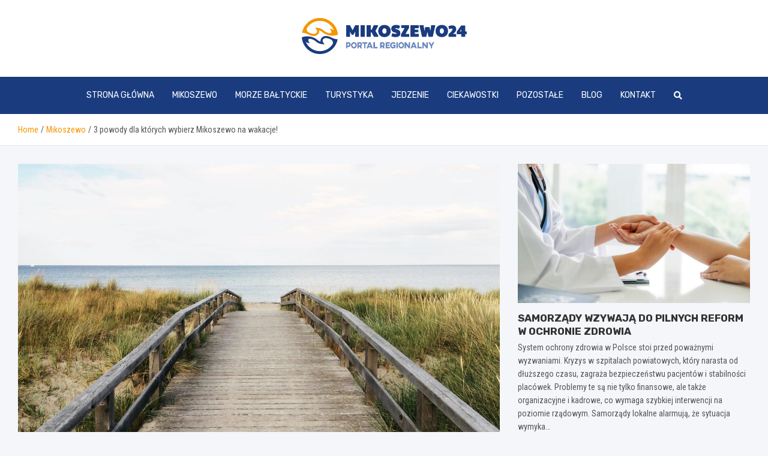

--- FILE ---
content_type: text/html; charset=UTF-8
request_url: https://mikoszewo24.pl/3-powody-dla-ktorych-wybierz-mikoszewo-na-wakacje/
body_size: 15184
content:
<!doctype html>
<html lang="pl-PL">
<head>
	<meta charset="UTF-8">
	<meta name="viewport" content="width=device-width, initial-scale=1, shrink-to-fit=no">
	<link rel="profile" href="https://gmpg.org/xfn/11">

	<meta name='robots' content='index, follow, max-image-preview:large, max-snippet:-1, max-video-preview:-1' />

	<!-- This site is optimized with the Yoast SEO plugin v26.8 - https://yoast.com/product/yoast-seo-wordpress/ -->
	<title>3 powody dla których wybierz Mikoszewo na wakacje! - mikoszewo24.pl</title>
	<link rel="canonical" href="https://mikoszewo24.pl/3-powody-dla-ktorych-wybierz-mikoszewo-na-wakacje/" />
	<meta property="og:locale" content="pl_PL" />
	<meta property="og:type" content="article" />
	<meta property="og:title" content="3 powody dla których wybierz Mikoszewo na wakacje! - mikoszewo24.pl" />
	<meta property="og:description" content="Jeżeli nie lubisz tłumów i imprezowania podczas wakacyjnego odpoczynku, Mikoszewo będzie doskonałym wyborem. To miejscowość, która nie jest jeszcze tak skomercjalizowana. Odpoczniesz tu od zgiełku i hałasu miasta. Co jeszcze oferuje Mikoszewo? Po pierwsze można obserwować bałtyckie foki, które często przypływają na plaże w rezerwacie Mewia łacha. Na&hellip;" />
	<meta property="og:url" content="https://mikoszewo24.pl/3-powody-dla-ktorych-wybierz-mikoszewo-na-wakacje/" />
	<meta property="og:site_name" content="mikoszewo24.pl" />
	<meta property="article:published_time" content="2023-02-06T19:24:06+00:00" />
	<meta property="og:image" content="https://mikoszewo24.pl/wp-content/uploads/2023/02/anton-sharov-_kkx1WekVRY-unsplash.jpg" />
	<meta property="og:image:width" content="1920" />
	<meta property="og:image:height" content="1440" />
	<meta property="og:image:type" content="image/jpeg" />
	<meta name="author" content="Tomasz Kowalczyk" />
	<meta name="twitter:card" content="summary_large_image" />
	<meta name="twitter:label1" content="Napisane przez" />
	<meta name="twitter:data1" content="Tomasz Kowalczyk" />
	<meta name="twitter:label2" content="Szacowany czas czytania" />
	<meta name="twitter:data2" content="1 minuta" />
	<script type="application/ld+json" class="yoast-schema-graph">{"@context":"https://schema.org","@graph":[{"@type":"Article","@id":"https://mikoszewo24.pl/3-powody-dla-ktorych-wybierz-mikoszewo-na-wakacje/#article","isPartOf":{"@id":"https://mikoszewo24.pl/3-powody-dla-ktorych-wybierz-mikoszewo-na-wakacje/"},"author":{"name":"Tomasz Kowalczyk","@id":"https://mikoszewo24.pl/#/schema/person/fe701b761fd370e4e69be7188ef92684"},"headline":"3 powody dla których wybierz Mikoszewo na wakacje!","datePublished":"2023-02-06T19:24:06+00:00","mainEntityOfPage":{"@id":"https://mikoszewo24.pl/3-powody-dla-ktorych-wybierz-mikoszewo-na-wakacje/"},"wordCount":192,"publisher":{"@id":"https://mikoszewo24.pl/#organization"},"image":{"@id":"https://mikoszewo24.pl/3-powody-dla-ktorych-wybierz-mikoszewo-na-wakacje/#primaryimage"},"thumbnailUrl":"https://mikoszewo24.pl/wp-content/uploads/2023/02/anton-sharov-_kkx1WekVRY-unsplash.jpg","articleSection":["Mikoszewo","Turystyka"],"inLanguage":"pl-PL"},{"@type":"WebPage","@id":"https://mikoszewo24.pl/3-powody-dla-ktorych-wybierz-mikoszewo-na-wakacje/","url":"https://mikoszewo24.pl/3-powody-dla-ktorych-wybierz-mikoszewo-na-wakacje/","name":"3 powody dla których wybierz Mikoszewo na wakacje! - mikoszewo24.pl","isPartOf":{"@id":"https://mikoszewo24.pl/#website"},"primaryImageOfPage":{"@id":"https://mikoszewo24.pl/3-powody-dla-ktorych-wybierz-mikoszewo-na-wakacje/#primaryimage"},"image":{"@id":"https://mikoszewo24.pl/3-powody-dla-ktorych-wybierz-mikoszewo-na-wakacje/#primaryimage"},"thumbnailUrl":"https://mikoszewo24.pl/wp-content/uploads/2023/02/anton-sharov-_kkx1WekVRY-unsplash.jpg","datePublished":"2023-02-06T19:24:06+00:00","breadcrumb":{"@id":"https://mikoszewo24.pl/3-powody-dla-ktorych-wybierz-mikoszewo-na-wakacje/#breadcrumb"},"inLanguage":"pl-PL","potentialAction":[{"@type":"ReadAction","target":["https://mikoszewo24.pl/3-powody-dla-ktorych-wybierz-mikoszewo-na-wakacje/"]}]},{"@type":"ImageObject","inLanguage":"pl-PL","@id":"https://mikoszewo24.pl/3-powody-dla-ktorych-wybierz-mikoszewo-na-wakacje/#primaryimage","url":"https://mikoszewo24.pl/wp-content/uploads/2023/02/anton-sharov-_kkx1WekVRY-unsplash.jpg","contentUrl":"https://mikoszewo24.pl/wp-content/uploads/2023/02/anton-sharov-_kkx1WekVRY-unsplash.jpg","width":1920,"height":1440},{"@type":"BreadcrumbList","@id":"https://mikoszewo24.pl/3-powody-dla-ktorych-wybierz-mikoszewo-na-wakacje/#breadcrumb","itemListElement":[{"@type":"ListItem","position":1,"name":"Home","item":"https://mikoszewo24.pl/"},{"@type":"ListItem","position":2,"name":"3 powody dla których wybierz Mikoszewo na wakacje!"}]},{"@type":"WebSite","@id":"https://mikoszewo24.pl/#website","url":"https://mikoszewo24.pl/","name":"mikoszewo24.pl","description":"","publisher":{"@id":"https://mikoszewo24.pl/#organization"},"potentialAction":[{"@type":"SearchAction","target":{"@type":"EntryPoint","urlTemplate":"https://mikoszewo24.pl/?s={search_term_string}"},"query-input":{"@type":"PropertyValueSpecification","valueRequired":true,"valueName":"search_term_string"}}],"inLanguage":"pl-PL"},{"@type":"Organization","@id":"https://mikoszewo24.pl/#organization","name":"mikoszewo24.pl","url":"https://mikoszewo24.pl/","logo":{"@type":"ImageObject","inLanguage":"pl-PL","@id":"https://mikoszewo24.pl/#/schema/logo/image/","url":"https://mikoszewo24.pl/wp-content/uploads/2022/06/16.png","contentUrl":"https://mikoszewo24.pl/wp-content/uploads/2022/06/16.png","width":549,"height":120,"caption":"mikoszewo24.pl"},"image":{"@id":"https://mikoszewo24.pl/#/schema/logo/image/"}},{"@type":"Person","@id":"https://mikoszewo24.pl/#/schema/person/fe701b761fd370e4e69be7188ef92684","name":"Tomasz Kowalczyk","image":{"@type":"ImageObject","inLanguage":"pl-PL","@id":"https://mikoszewo24.pl/#/schema/person/image/","url":"https://secure.gravatar.com/avatar/c7b5b193ae9e48d3a06ccdeac9bddf2d9715f2605a4b041f209fe726c18fe240?s=96&d=mm&r=g","contentUrl":"https://secure.gravatar.com/avatar/c7b5b193ae9e48d3a06ccdeac9bddf2d9715f2605a4b041f209fe726c18fe240?s=96&d=mm&r=g","caption":"Tomasz Kowalczyk"},"url":"https://mikoszewo24.pl/author/admin/"}]}</script>
	<!-- / Yoast SEO plugin. -->


<link rel='dns-prefetch' href='//fonts.googleapis.com' />
<link rel="alternate" type="application/rss+xml" title="mikoszewo24.pl &raquo; Kanał z wpisami" href="https://mikoszewo24.pl/feed/" />
<link rel="alternate" type="application/rss+xml" title="mikoszewo24.pl &raquo; Kanał z komentarzami" href="https://mikoszewo24.pl/comments/feed/" />
<link rel="alternate" title="oEmbed (JSON)" type="application/json+oembed" href="https://mikoszewo24.pl/wp-json/oembed/1.0/embed?url=https%3A%2F%2Fmikoszewo24.pl%2F3-powody-dla-ktorych-wybierz-mikoszewo-na-wakacje%2F" />
<link rel="alternate" title="oEmbed (XML)" type="text/xml+oembed" href="https://mikoszewo24.pl/wp-json/oembed/1.0/embed?url=https%3A%2F%2Fmikoszewo24.pl%2F3-powody-dla-ktorych-wybierz-mikoszewo-na-wakacje%2F&#038;format=xml" />
<style id='wp-img-auto-sizes-contain-inline-css' type='text/css'>
img:is([sizes=auto i],[sizes^="auto," i]){contain-intrinsic-size:3000px 1500px}
/*# sourceURL=wp-img-auto-sizes-contain-inline-css */
</style>
<style id='wp-emoji-styles-inline-css' type='text/css'>

	img.wp-smiley, img.emoji {
		display: inline !important;
		border: none !important;
		box-shadow: none !important;
		height: 1em !important;
		width: 1em !important;
		margin: 0 0.07em !important;
		vertical-align: -0.1em !important;
		background: none !important;
		padding: 0 !important;
	}
/*# sourceURL=wp-emoji-styles-inline-css */
</style>
<style id='wp-block-library-inline-css' type='text/css'>
:root{--wp-block-synced-color:#7a00df;--wp-block-synced-color--rgb:122,0,223;--wp-bound-block-color:var(--wp-block-synced-color);--wp-editor-canvas-background:#ddd;--wp-admin-theme-color:#007cba;--wp-admin-theme-color--rgb:0,124,186;--wp-admin-theme-color-darker-10:#006ba1;--wp-admin-theme-color-darker-10--rgb:0,107,160.5;--wp-admin-theme-color-darker-20:#005a87;--wp-admin-theme-color-darker-20--rgb:0,90,135;--wp-admin-border-width-focus:2px}@media (min-resolution:192dpi){:root{--wp-admin-border-width-focus:1.5px}}.wp-element-button{cursor:pointer}:root .has-very-light-gray-background-color{background-color:#eee}:root .has-very-dark-gray-background-color{background-color:#313131}:root .has-very-light-gray-color{color:#eee}:root .has-very-dark-gray-color{color:#313131}:root .has-vivid-green-cyan-to-vivid-cyan-blue-gradient-background{background:linear-gradient(135deg,#00d084,#0693e3)}:root .has-purple-crush-gradient-background{background:linear-gradient(135deg,#34e2e4,#4721fb 50%,#ab1dfe)}:root .has-hazy-dawn-gradient-background{background:linear-gradient(135deg,#faaca8,#dad0ec)}:root .has-subdued-olive-gradient-background{background:linear-gradient(135deg,#fafae1,#67a671)}:root .has-atomic-cream-gradient-background{background:linear-gradient(135deg,#fdd79a,#004a59)}:root .has-nightshade-gradient-background{background:linear-gradient(135deg,#330968,#31cdcf)}:root .has-midnight-gradient-background{background:linear-gradient(135deg,#020381,#2874fc)}:root{--wp--preset--font-size--normal:16px;--wp--preset--font-size--huge:42px}.has-regular-font-size{font-size:1em}.has-larger-font-size{font-size:2.625em}.has-normal-font-size{font-size:var(--wp--preset--font-size--normal)}.has-huge-font-size{font-size:var(--wp--preset--font-size--huge)}.has-text-align-center{text-align:center}.has-text-align-left{text-align:left}.has-text-align-right{text-align:right}.has-fit-text{white-space:nowrap!important}#end-resizable-editor-section{display:none}.aligncenter{clear:both}.items-justified-left{justify-content:flex-start}.items-justified-center{justify-content:center}.items-justified-right{justify-content:flex-end}.items-justified-space-between{justify-content:space-between}.screen-reader-text{border:0;clip-path:inset(50%);height:1px;margin:-1px;overflow:hidden;padding:0;position:absolute;width:1px;word-wrap:normal!important}.screen-reader-text:focus{background-color:#ddd;clip-path:none;color:#444;display:block;font-size:1em;height:auto;left:5px;line-height:normal;padding:15px 23px 14px;text-decoration:none;top:5px;width:auto;z-index:100000}html :where(.has-border-color){border-style:solid}html :where([style*=border-top-color]){border-top-style:solid}html :where([style*=border-right-color]){border-right-style:solid}html :where([style*=border-bottom-color]){border-bottom-style:solid}html :where([style*=border-left-color]){border-left-style:solid}html :where([style*=border-width]){border-style:solid}html :where([style*=border-top-width]){border-top-style:solid}html :where([style*=border-right-width]){border-right-style:solid}html :where([style*=border-bottom-width]){border-bottom-style:solid}html :where([style*=border-left-width]){border-left-style:solid}html :where(img[class*=wp-image-]){height:auto;max-width:100%}:where(figure){margin:0 0 1em}html :where(.is-position-sticky){--wp-admin--admin-bar--position-offset:var(--wp-admin--admin-bar--height,0px)}@media screen and (max-width:600px){html :where(.is-position-sticky){--wp-admin--admin-bar--position-offset:0px}}

/*# sourceURL=wp-block-library-inline-css */
</style><style id='global-styles-inline-css' type='text/css'>
:root{--wp--preset--aspect-ratio--square: 1;--wp--preset--aspect-ratio--4-3: 4/3;--wp--preset--aspect-ratio--3-4: 3/4;--wp--preset--aspect-ratio--3-2: 3/2;--wp--preset--aspect-ratio--2-3: 2/3;--wp--preset--aspect-ratio--16-9: 16/9;--wp--preset--aspect-ratio--9-16: 9/16;--wp--preset--color--black: #000000;--wp--preset--color--cyan-bluish-gray: #abb8c3;--wp--preset--color--white: #ffffff;--wp--preset--color--pale-pink: #f78da7;--wp--preset--color--vivid-red: #cf2e2e;--wp--preset--color--luminous-vivid-orange: #ff6900;--wp--preset--color--luminous-vivid-amber: #fcb900;--wp--preset--color--light-green-cyan: #7bdcb5;--wp--preset--color--vivid-green-cyan: #00d084;--wp--preset--color--pale-cyan-blue: #8ed1fc;--wp--preset--color--vivid-cyan-blue: #0693e3;--wp--preset--color--vivid-purple: #9b51e0;--wp--preset--gradient--vivid-cyan-blue-to-vivid-purple: linear-gradient(135deg,rgb(6,147,227) 0%,rgb(155,81,224) 100%);--wp--preset--gradient--light-green-cyan-to-vivid-green-cyan: linear-gradient(135deg,rgb(122,220,180) 0%,rgb(0,208,130) 100%);--wp--preset--gradient--luminous-vivid-amber-to-luminous-vivid-orange: linear-gradient(135deg,rgb(252,185,0) 0%,rgb(255,105,0) 100%);--wp--preset--gradient--luminous-vivid-orange-to-vivid-red: linear-gradient(135deg,rgb(255,105,0) 0%,rgb(207,46,46) 100%);--wp--preset--gradient--very-light-gray-to-cyan-bluish-gray: linear-gradient(135deg,rgb(238,238,238) 0%,rgb(169,184,195) 100%);--wp--preset--gradient--cool-to-warm-spectrum: linear-gradient(135deg,rgb(74,234,220) 0%,rgb(151,120,209) 20%,rgb(207,42,186) 40%,rgb(238,44,130) 60%,rgb(251,105,98) 80%,rgb(254,248,76) 100%);--wp--preset--gradient--blush-light-purple: linear-gradient(135deg,rgb(255,206,236) 0%,rgb(152,150,240) 100%);--wp--preset--gradient--blush-bordeaux: linear-gradient(135deg,rgb(254,205,165) 0%,rgb(254,45,45) 50%,rgb(107,0,62) 100%);--wp--preset--gradient--luminous-dusk: linear-gradient(135deg,rgb(255,203,112) 0%,rgb(199,81,192) 50%,rgb(65,88,208) 100%);--wp--preset--gradient--pale-ocean: linear-gradient(135deg,rgb(255,245,203) 0%,rgb(182,227,212) 50%,rgb(51,167,181) 100%);--wp--preset--gradient--electric-grass: linear-gradient(135deg,rgb(202,248,128) 0%,rgb(113,206,126) 100%);--wp--preset--gradient--midnight: linear-gradient(135deg,rgb(2,3,129) 0%,rgb(40,116,252) 100%);--wp--preset--font-size--small: 13px;--wp--preset--font-size--medium: 20px;--wp--preset--font-size--large: 36px;--wp--preset--font-size--x-large: 42px;--wp--preset--spacing--20: 0.44rem;--wp--preset--spacing--30: 0.67rem;--wp--preset--spacing--40: 1rem;--wp--preset--spacing--50: 1.5rem;--wp--preset--spacing--60: 2.25rem;--wp--preset--spacing--70: 3.38rem;--wp--preset--spacing--80: 5.06rem;--wp--preset--shadow--natural: 6px 6px 9px rgba(0, 0, 0, 0.2);--wp--preset--shadow--deep: 12px 12px 50px rgba(0, 0, 0, 0.4);--wp--preset--shadow--sharp: 6px 6px 0px rgba(0, 0, 0, 0.2);--wp--preset--shadow--outlined: 6px 6px 0px -3px rgb(255, 255, 255), 6px 6px rgb(0, 0, 0);--wp--preset--shadow--crisp: 6px 6px 0px rgb(0, 0, 0);}:where(.is-layout-flex){gap: 0.5em;}:where(.is-layout-grid){gap: 0.5em;}body .is-layout-flex{display: flex;}.is-layout-flex{flex-wrap: wrap;align-items: center;}.is-layout-flex > :is(*, div){margin: 0;}body .is-layout-grid{display: grid;}.is-layout-grid > :is(*, div){margin: 0;}:where(.wp-block-columns.is-layout-flex){gap: 2em;}:where(.wp-block-columns.is-layout-grid){gap: 2em;}:where(.wp-block-post-template.is-layout-flex){gap: 1.25em;}:where(.wp-block-post-template.is-layout-grid){gap: 1.25em;}.has-black-color{color: var(--wp--preset--color--black) !important;}.has-cyan-bluish-gray-color{color: var(--wp--preset--color--cyan-bluish-gray) !important;}.has-white-color{color: var(--wp--preset--color--white) !important;}.has-pale-pink-color{color: var(--wp--preset--color--pale-pink) !important;}.has-vivid-red-color{color: var(--wp--preset--color--vivid-red) !important;}.has-luminous-vivid-orange-color{color: var(--wp--preset--color--luminous-vivid-orange) !important;}.has-luminous-vivid-amber-color{color: var(--wp--preset--color--luminous-vivid-amber) !important;}.has-light-green-cyan-color{color: var(--wp--preset--color--light-green-cyan) !important;}.has-vivid-green-cyan-color{color: var(--wp--preset--color--vivid-green-cyan) !important;}.has-pale-cyan-blue-color{color: var(--wp--preset--color--pale-cyan-blue) !important;}.has-vivid-cyan-blue-color{color: var(--wp--preset--color--vivid-cyan-blue) !important;}.has-vivid-purple-color{color: var(--wp--preset--color--vivid-purple) !important;}.has-black-background-color{background-color: var(--wp--preset--color--black) !important;}.has-cyan-bluish-gray-background-color{background-color: var(--wp--preset--color--cyan-bluish-gray) !important;}.has-white-background-color{background-color: var(--wp--preset--color--white) !important;}.has-pale-pink-background-color{background-color: var(--wp--preset--color--pale-pink) !important;}.has-vivid-red-background-color{background-color: var(--wp--preset--color--vivid-red) !important;}.has-luminous-vivid-orange-background-color{background-color: var(--wp--preset--color--luminous-vivid-orange) !important;}.has-luminous-vivid-amber-background-color{background-color: var(--wp--preset--color--luminous-vivid-amber) !important;}.has-light-green-cyan-background-color{background-color: var(--wp--preset--color--light-green-cyan) !important;}.has-vivid-green-cyan-background-color{background-color: var(--wp--preset--color--vivid-green-cyan) !important;}.has-pale-cyan-blue-background-color{background-color: var(--wp--preset--color--pale-cyan-blue) !important;}.has-vivid-cyan-blue-background-color{background-color: var(--wp--preset--color--vivid-cyan-blue) !important;}.has-vivid-purple-background-color{background-color: var(--wp--preset--color--vivid-purple) !important;}.has-black-border-color{border-color: var(--wp--preset--color--black) !important;}.has-cyan-bluish-gray-border-color{border-color: var(--wp--preset--color--cyan-bluish-gray) !important;}.has-white-border-color{border-color: var(--wp--preset--color--white) !important;}.has-pale-pink-border-color{border-color: var(--wp--preset--color--pale-pink) !important;}.has-vivid-red-border-color{border-color: var(--wp--preset--color--vivid-red) !important;}.has-luminous-vivid-orange-border-color{border-color: var(--wp--preset--color--luminous-vivid-orange) !important;}.has-luminous-vivid-amber-border-color{border-color: var(--wp--preset--color--luminous-vivid-amber) !important;}.has-light-green-cyan-border-color{border-color: var(--wp--preset--color--light-green-cyan) !important;}.has-vivid-green-cyan-border-color{border-color: var(--wp--preset--color--vivid-green-cyan) !important;}.has-pale-cyan-blue-border-color{border-color: var(--wp--preset--color--pale-cyan-blue) !important;}.has-vivid-cyan-blue-border-color{border-color: var(--wp--preset--color--vivid-cyan-blue) !important;}.has-vivid-purple-border-color{border-color: var(--wp--preset--color--vivid-purple) !important;}.has-vivid-cyan-blue-to-vivid-purple-gradient-background{background: var(--wp--preset--gradient--vivid-cyan-blue-to-vivid-purple) !important;}.has-light-green-cyan-to-vivid-green-cyan-gradient-background{background: var(--wp--preset--gradient--light-green-cyan-to-vivid-green-cyan) !important;}.has-luminous-vivid-amber-to-luminous-vivid-orange-gradient-background{background: var(--wp--preset--gradient--luminous-vivid-amber-to-luminous-vivid-orange) !important;}.has-luminous-vivid-orange-to-vivid-red-gradient-background{background: var(--wp--preset--gradient--luminous-vivid-orange-to-vivid-red) !important;}.has-very-light-gray-to-cyan-bluish-gray-gradient-background{background: var(--wp--preset--gradient--very-light-gray-to-cyan-bluish-gray) !important;}.has-cool-to-warm-spectrum-gradient-background{background: var(--wp--preset--gradient--cool-to-warm-spectrum) !important;}.has-blush-light-purple-gradient-background{background: var(--wp--preset--gradient--blush-light-purple) !important;}.has-blush-bordeaux-gradient-background{background: var(--wp--preset--gradient--blush-bordeaux) !important;}.has-luminous-dusk-gradient-background{background: var(--wp--preset--gradient--luminous-dusk) !important;}.has-pale-ocean-gradient-background{background: var(--wp--preset--gradient--pale-ocean) !important;}.has-electric-grass-gradient-background{background: var(--wp--preset--gradient--electric-grass) !important;}.has-midnight-gradient-background{background: var(--wp--preset--gradient--midnight) !important;}.has-small-font-size{font-size: var(--wp--preset--font-size--small) !important;}.has-medium-font-size{font-size: var(--wp--preset--font-size--medium) !important;}.has-large-font-size{font-size: var(--wp--preset--font-size--large) !important;}.has-x-large-font-size{font-size: var(--wp--preset--font-size--x-large) !important;}
/*# sourceURL=global-styles-inline-css */
</style>

<style id='classic-theme-styles-inline-css' type='text/css'>
/*! This file is auto-generated */
.wp-block-button__link{color:#fff;background-color:#32373c;border-radius:9999px;box-shadow:none;text-decoration:none;padding:calc(.667em + 2px) calc(1.333em + 2px);font-size:1.125em}.wp-block-file__button{background:#32373c;color:#fff;text-decoration:none}
/*# sourceURL=/wp-includes/css/classic-themes.min.css */
</style>
<link rel='stylesheet' id='bootstrap-style-css' href='https://mikoszewo24.pl/wp-content/themes/meta-news-pro/assets/library/bootstrap/css/bootstrap.min.css?ver=4.0.0' type='text/css' media='all' />
<link rel='stylesheet' id='font-awesome-style-css' href='https://mikoszewo24.pl/wp-content/themes/meta-news-pro/assets/library/font-awesome/css/all.min.css?ver=6.9' type='text/css' media='all' />
<link rel='stylesheet' id='meta-news-google-fonts-css' href='//fonts.googleapis.com/css?family=Rubik%3A300%2C300i%2C400%2C400i%2C500%2C500i%2C700%2C700i%7CRoboto+Condensed%3A300%2C300i%2C400%2C400i%2C500%2C500i%2C700%2C700i&#038;ver=6.9' type='text/css' media='all' />
<link rel='stylesheet' id='owl-carousel-css' href='https://mikoszewo24.pl/wp-content/themes/meta-news-pro/assets/library/owl-carousel/owl.carousel.min.css?ver=2.3.4' type='text/css' media='all' />
<link rel='stylesheet' id='meta-news-style-css' href='https://mikoszewo24.pl/wp-content/themes/meta-news-pro/style.css?ver=6.9' type='text/css' media='all' />
<script type="text/javascript" src="https://mikoszewo24.pl/wp-includes/js/jquery/jquery.min.js?ver=3.7.1" id="jquery-core-js"></script>
<script type="text/javascript" src="https://mikoszewo24.pl/wp-includes/js/jquery/jquery-migrate.min.js?ver=3.4.1" id="jquery-migrate-js"></script>
<link rel="https://api.w.org/" href="https://mikoszewo24.pl/wp-json/" /><link rel="alternate" title="JSON" type="application/json" href="https://mikoszewo24.pl/wp-json/wp/v2/posts/14955" /><link rel="EditURI" type="application/rsd+xml" title="RSD" href="https://mikoszewo24.pl/xmlrpc.php?rsd" />
<meta name="generator" content="WordPress 6.9" />
<link rel='shortlink' href='https://mikoszewo24.pl/?p=14955' />

	<style type="text/css">
		/* Font Family > Content */
			body,
			input,
			textarea,
			select {
				font-family: 'Roboto Condensed', sans-serif;
			}
		/* Font Family > All Headings/Titles */
			.h1, .h2, .h3, .h4, .h5, .h6, h1, h2, h3, h4, h5, h6 {
				font-family: 'Rubik', sans-serif;
			}
		/* Font Family > All Titles/Meta */
			.site-description,
			.info-bar,
			.main-navigation li,
			.top-stories-bar .top-stories-label .label-txt,
			.entry-meta,
			.stories-title,
			.widget-title,
			.site-footer-navbar,
			.site-info {
				font-family: 'Rubik', sans-serif;
			}
				@media (min-width: 768px) {
				}
		/* Color Scheme > links */
			::selection {
				background-color: #f49600;
				color: #fff;
			}
			::-moz-selection {
				background-color: #f49600;
				color: #fff;
			}
			a,
			a:hover,
			.entry-title a:hover,
			.entry-title a:focus,
			.entry-meta a:hover,
			.entry-meta a:focus,
			.entry-meta .tag-links a,
			.navigation.post-navigation .nav-links a:hover,
			.comment-metadata a.comment-edit-link,
			.widget ul li a:hover,
			.widget_tag_cloud a:hover,
			.widget_archive li a[aria-current="page"],
			.widget_categories .current-cat a,
			.widget_nav_menu ul li.current_page_item > a,
			.widget_nav_menu ul li.current_page_ancestor > a,
			.widget_nav_menu ul li.current-menu-item > a,
			.widget_nav_menu ul li.current-menu-ancestor > a,
			.widget_pages ul li.current_page_item > a,
			.widget_pages ul li.current_page_ancestor > a,
			.woocommerce.widget_product_categories ul.product-categories .current-cat-parent > a,
			.woocommerce.widget_product_categories ul.product-categories .current-cat > a,
			.woocommerce .star-rating,
			.woocommerce .star-rating:before,
			.woocommerce-MyAccount-navigation ul li:hover a,
			.woocommerce-MyAccount-navigation ul li.is-active a,
			.top-stories-bar .entry-title a:hover,
			.top-stories-bar .entry-title a:focus {
				color: #f49600;
			}
		/* Color Scheme > Navigation */
			.navbar {
				background-color: #1a3c7f;
			}
			.main-navigation li ul li:hover > a,
			.main-navigation li ul li:focus > a,
			.main-navigation li ul li:focus-within > a,
			.main-navigation li ul li.current-menu-item > a,
			.main-navigation li ul li.current-menu-ancestor > a,
			.main-navigation li ul li.current_page_item > a,
			.main-navigation li ul li.current_page_ancestor > a {
				color: #1a3c7f;
			}
			@media (max-width: 991px) {
				.main-navigation li:hover > a,
				.main-navigation li:focus > a,
				.main-navigation li:focus-within > a,
				.main-navigation li.current_page_item > a,
				.main-navigation li.current_page_ancestor > a,
				.main-navigation li.current-menu-item > a,
				.main-navigation li.current-menu-ancestor > a,
				.main-navigation li ul li:hover > a,
				.main-navigation li ul li:focus > a,
				.main-navigation li ul li:focus-within > a,
				.main-navigation li ul li.current-menu-item > a,
				.main-navigation li ul li.current-menu-ancestor > a,
				.main-navigation li ul li.current_page_item > a,
				.main-navigation li ul li.current_page_ancestor > a {
					color: #1a3c7f;
				}
			}
		/* Color Scheme > Buttons */
			.btn-theme,
			.btn-outline-theme:hover,
			input[type="reset"],
			input[type="button"],
			input[type="submit"],
			button,
			.back-to-top a,
			.navigation.pagination .page-numbers.current,
			.navigation.pagination a.page-numbers:hover,
			.page-links .post-page-numbers.current,
			.page-links a.post-page-numbers:hover,
			.woocommerce #respond input#submit,
			.woocommerce a.button,
			.woocommerce button.button,
			.woocommerce input.button,
			.woocommerce #respond input#submit.alt,
			.woocommerce a.button.alt,
			.woocommerce button.button.alt,
			.woocommerce input.button.alt,
			.woocommerce #respond input#submit.disabled,
			.woocommerce #respond input#submit:disabled,
			.woocommerce #respond input#submit:disabled[disabled],
			.woocommerce a.button.disabled,
			.woocommerce a.button:disabled,
			.woocommerce a.button:disabled[disabled],
			.woocommerce button.button.disabled,
			.woocommerce button.button:disabled,
			.woocommerce button.button:disabled[disabled],
			.woocommerce input.button.disabled,
			.woocommerce input.button:disabled,
			.woocommerce input.button:disabled[disabled],
			.woocommerce #respond input#submit.disabled:hover,
			.woocommerce #respond input#submit:disabled:hover,
			.woocommerce #respond input#submit:disabled[disabled]:hover,
			.woocommerce a.button.disabled:hover,
			.woocommerce a.button:disabled:hover,
			.woocommerce a.button:disabled[disabled]:hover,
			.woocommerce button.button.disabled:hover,
			.woocommerce button.button:disabled:hover,
			.woocommerce button.button:disabled[disabled]:hover,
			.woocommerce input.button.disabled:hover,
			.woocommerce input.button:disabled:hover,
			.woocommerce input.button:disabled[disabled]:hover,
			.woocommerce span.onsale,
			.woocommerce .widget_price_filter .ui-slider .ui-slider-range,
			.woocommerce .widget_price_filter .ui-slider .ui-slider-handle,
			.woocommerce nav.woocommerce-pagination ul li .page-numbers:hover,
			.woocommerce nav.woocommerce-pagination ul li .page-numbers:focus,
			.woocommerce nav.woocommerce-pagination ul li .page-numbers.current,
			.wp-block-search .wp-block-search__button {
				background-color: #1a3c7f;
			}
			.btn-outline-theme {
				border-color: #1a3c7f;
			}
			.btn-outline-theme {
				color: #1a3c7f;
			}
		/* Color Scheme > Elements */
			.theme-color,
			.format-quote blockquote:before,
			.hentry.sticky .entry-header:before,
			.format-audio .post-content:after,
			.format-image .post-content:after,
			.format-video .post-content:after,
			.format-audio .entry-header:after,
			.format-image .entry-header:after,
			.format-video .entry-header:after {
				color: #1a3c7f;
			}
			.theme-bg-color,
			#search-modal.modal .search-form:after,
			.title-style-8 .widget-title span,
			.title-style-8 .stories-title span,
			.title-style-8 .meta-news-widget-recent-posts .nav-link.widget-title:hover,
			.title-style-8 .meta-news-widget-recent-posts .nav-link.widget-title:hover span,
			.title-style-8 .meta-news-widget-recent-posts .nav-link.widget-title.active,
			.title-style-8 .meta-news-widget-recent-posts .nav-link.widget-title.active span {
				background-color: #1a3c7f;
			}
			.title-style-4 .widget-title:before,
			.title-style-4 .stories-title:before,
			.title-style-6 .widget-title,
			.title-style-6 .stories-title,
			.title-style-8 .widget-title,
			.title-style-8 .stories-title,
			.title-style-4 .meta-news-widget-recent-posts .nav-link.widget-title:hover span,
			.title-style-4 .meta-news-widget-recent-posts .nav-link.widget-title.active span,
			.title-style-6 .meta-news-widget-recent-posts .nav-link.widget-title:hover span,
			.title-style-6 .meta-news-widget-recent-posts .nav-link.widget-title.active span,
			.title-style-8 .meta-news-widget-recent-posts .nav-link.widget-title:hover,
			.title-style-8 .meta-news-widget-recent-posts .nav-link.widget-title:hover span,
			.title-style-8 .meta-news-widget-recent-posts .nav-link.widget-title.active,
			.title-style-8 .meta-news-widget-recent-posts .nav-link.widget-title.active span {
				border-color: #1a3c7f;
			}
		/* Color Scheme > Footer Info Bar */
		.site-info {
			background-color: #1a3c7f;
		}
		/* Elements Color > Theme Secondary Color */
			.btn-read-more,
			.btn-read-more:hover,
			.site-footer .widget-area .btn-read-more,
			.site-footer .widget-area .btn-read-more:hover {
				color: #f49600;
			}
			.btn-read-more .read-more-icon svg {
				fill: #f49600;
			}
			.stories-title:before,
			.widget-title:before,
			.title-style-7 .widget-title,
			.title-style-7 .stories-title,
			.title-style-9 .widget-title span,
			.title-style-9 .stories-title span,
			.meta-news-widget-recent-posts .nav-link:hover span,
			.meta-news-widget-recent-posts .nav-link.active span,
			.title-style-5 .meta-news-widget-recent-posts .nav-link.widget-title:hover span,
			.title-style-5 .meta-news-widget-recent-posts .nav-link.widget-title.active span,
			.title-style-7 .meta-news-widget-recent-posts .nav-link.widget-title:hover span,
			.title-style-7 .meta-news-widget-recent-posts .nav-link.widget-title.active span,
			.title-style-9 .meta-news-widget-recent-posts .nav-link.widget-title:hover span,
			.title-style-9 .meta-news-widget-recent-posts .nav-link.widget-title.active span,
			.hot-news-bar .entry-header,
			.hot-news-bar.hot-news-center .entry-title,
			.featured-banner .featured-slider .post-block .entry-header {
				border-color: #f49600;
			}
		/* Elements Color > Top Stories Label */
			.top-stories-bar .top-stories-label,
			.top-stories-bar.label-fluid .top-stories-label-wrap:before,
			.top-stories-label.top-stories-label-3:after,
			.top-stories-label.top-stories-label-6:after,
			.top-stories-label.top-stories-label-6:before {
				background-color: #279cf7;
			}
			.top-stories-label.top-stories-label-4:after,
			.top-stories-label.top-stories-label-5:after {
				border-color: transparent transparent transparent #279cf7;
			}
			body.rtl .top-stories-label.top-stories-label-4:after,
			body.rtl .top-stories-label.top-stories-label-5:after {
				border-color: transparent #279cf7 transparent transparent ;
			}
		/* Category Color > Ciekawostki */
				.entry-meta.category-meta .cat-links a.cat-links-100,
				.entry-meta.category-meta .cat-links a.cat-links-100:hover,
				.site-footer .widget-area .entry-meta.category-meta .cat-links a.cat-links-100,
				.site-footer .widget-area .entry-meta.category-meta .cat-links a.cat-links-100:hover {
					color: #1a3c7f;
				}
				.post-block .entry-meta.category-meta .cat-links a.cat-links-100,
				.site-footer .widget-area .post-block .entry-meta.category-meta .cat-links a.cat-links-100,
				.post-block .entry-meta.category-meta .cat-links a.cat-links-100:hover,
				.site-footer .widget-area .post-block .entry-meta.category-meta .cat-links a.cat-links-100:hover {
					background-color: #1a3c7f;
					color: #fff;
				}
				.post-block .entry-meta.category-meta .cat-links a.cat-links-100:hover,
				.site-footer .widget-area .post-block .entry-meta.category-meta .cat-links a.cat-links-100:hover {
					color: rgba(255, 255, 255, 0.85);
				}
			/* Category Color > Edukacja */
				.entry-meta.category-meta .cat-links a.cat-links-106,
				.entry-meta.category-meta .cat-links a.cat-links-106:hover,
				.site-footer .widget-area .entry-meta.category-meta .cat-links a.cat-links-106,
				.site-footer .widget-area .entry-meta.category-meta .cat-links a.cat-links-106:hover {
					color: #25aae1;
				}
				.post-block .entry-meta.category-meta .cat-links a.cat-links-106,
				.site-footer .widget-area .post-block .entry-meta.category-meta .cat-links a.cat-links-106,
				.post-block .entry-meta.category-meta .cat-links a.cat-links-106:hover,
				.site-footer .widget-area .post-block .entry-meta.category-meta .cat-links a.cat-links-106:hover {
					background-color: #25aae1;
					color: #fff;
				}
				.post-block .entry-meta.category-meta .cat-links a.cat-links-106:hover,
				.site-footer .widget-area .post-block .entry-meta.category-meta .cat-links a.cat-links-106:hover {
					color: rgba(255, 255, 255, 0.85);
				}
			/* Category Color > Jedzenie */
				.entry-meta.category-meta .cat-links a.cat-links-99,
				.entry-meta.category-meta .cat-links a.cat-links-99:hover,
				.site-footer .widget-area .entry-meta.category-meta .cat-links a.cat-links-99,
				.site-footer .widget-area .entry-meta.category-meta .cat-links a.cat-links-99:hover {
					color: #1a3c7f;
				}
				.post-block .entry-meta.category-meta .cat-links a.cat-links-99,
				.site-footer .widget-area .post-block .entry-meta.category-meta .cat-links a.cat-links-99,
				.post-block .entry-meta.category-meta .cat-links a.cat-links-99:hover,
				.site-footer .widget-area .post-block .entry-meta.category-meta .cat-links a.cat-links-99:hover {
					background-color: #1a3c7f;
					color: #fff;
				}
				.post-block .entry-meta.category-meta .cat-links a.cat-links-99:hover,
				.site-footer .widget-area .post-block .entry-meta.category-meta .cat-links a.cat-links-99:hover {
					color: rgba(255, 255, 255, 0.85);
				}
			/* Category Color > Mikoszewo */
				.entry-meta.category-meta .cat-links a.cat-links-96,
				.entry-meta.category-meta .cat-links a.cat-links-96:hover,
				.site-footer .widget-area .entry-meta.category-meta .cat-links a.cat-links-96,
				.site-footer .widget-area .entry-meta.category-meta .cat-links a.cat-links-96:hover {
					color: #1a3c7f;
				}
				.post-block .entry-meta.category-meta .cat-links a.cat-links-96,
				.site-footer .widget-area .post-block .entry-meta.category-meta .cat-links a.cat-links-96,
				.post-block .entry-meta.category-meta .cat-links a.cat-links-96:hover,
				.site-footer .widget-area .post-block .entry-meta.category-meta .cat-links a.cat-links-96:hover {
					background-color: #1a3c7f;
					color: #fff;
				}
				.post-block .entry-meta.category-meta .cat-links a.cat-links-96:hover,
				.site-footer .widget-area .post-block .entry-meta.category-meta .cat-links a.cat-links-96:hover {
					color: rgba(255, 255, 255, 0.85);
				}
			/* Category Color > Morze Bałtyckie */
				.entry-meta.category-meta .cat-links a.cat-links-97,
				.entry-meta.category-meta .cat-links a.cat-links-97:hover,
				.site-footer .widget-area .entry-meta.category-meta .cat-links a.cat-links-97,
				.site-footer .widget-area .entry-meta.category-meta .cat-links a.cat-links-97:hover {
					color: #1a3c7f;
				}
				.post-block .entry-meta.category-meta .cat-links a.cat-links-97,
				.site-footer .widget-area .post-block .entry-meta.category-meta .cat-links a.cat-links-97,
				.post-block .entry-meta.category-meta .cat-links a.cat-links-97:hover,
				.site-footer .widget-area .post-block .entry-meta.category-meta .cat-links a.cat-links-97:hover {
					background-color: #1a3c7f;
					color: #fff;
				}
				.post-block .entry-meta.category-meta .cat-links a.cat-links-97:hover,
				.site-footer .widget-area .post-block .entry-meta.category-meta .cat-links a.cat-links-97:hover {
					color: rgba(255, 255, 255, 0.85);
				}
			/* Category Color > Pozostałe */
				.entry-meta.category-meta .cat-links a.cat-links-104,
				.entry-meta.category-meta .cat-links a.cat-links-104:hover,
				.site-footer .widget-area .entry-meta.category-meta .cat-links a.cat-links-104,
				.site-footer .widget-area .entry-meta.category-meta .cat-links a.cat-links-104:hover {
					color: #25aae1;
				}
				.post-block .entry-meta.category-meta .cat-links a.cat-links-104,
				.site-footer .widget-area .post-block .entry-meta.category-meta .cat-links a.cat-links-104,
				.post-block .entry-meta.category-meta .cat-links a.cat-links-104:hover,
				.site-footer .widget-area .post-block .entry-meta.category-meta .cat-links a.cat-links-104:hover {
					background-color: #25aae1;
					color: #fff;
				}
				.post-block .entry-meta.category-meta .cat-links a.cat-links-104:hover,
				.site-footer .widget-area .post-block .entry-meta.category-meta .cat-links a.cat-links-104:hover {
					color: rgba(255, 255, 255, 0.85);
				}
			/* Category Color > Turystyka */
				.entry-meta.category-meta .cat-links a.cat-links-98,
				.entry-meta.category-meta .cat-links a.cat-links-98:hover,
				.site-footer .widget-area .entry-meta.category-meta .cat-links a.cat-links-98,
				.site-footer .widget-area .entry-meta.category-meta .cat-links a.cat-links-98:hover {
					color: #1a3c7f;
				}
				.post-block .entry-meta.category-meta .cat-links a.cat-links-98,
				.site-footer .widget-area .post-block .entry-meta.category-meta .cat-links a.cat-links-98,
				.post-block .entry-meta.category-meta .cat-links a.cat-links-98:hover,
				.site-footer .widget-area .post-block .entry-meta.category-meta .cat-links a.cat-links-98:hover {
					background-color: #1a3c7f;
					color: #fff;
				}
				.post-block .entry-meta.category-meta .cat-links a.cat-links-98:hover,
				.site-footer .widget-area .post-block .entry-meta.category-meta .cat-links a.cat-links-98:hover {
					color: rgba(255, 255, 255, 0.85);
				}
			/* Category Color > Zdrowie */
				.entry-meta.category-meta .cat-links a.cat-links-109,
				.entry-meta.category-meta .cat-links a.cat-links-109:hover,
				.site-footer .widget-area .entry-meta.category-meta .cat-links a.cat-links-109,
				.site-footer .widget-area .entry-meta.category-meta .cat-links a.cat-links-109:hover {
					color: #a21f65;
				}
				.post-block .entry-meta.category-meta .cat-links a.cat-links-109,
				.site-footer .widget-area .post-block .entry-meta.category-meta .cat-links a.cat-links-109,
				.post-block .entry-meta.category-meta .cat-links a.cat-links-109:hover,
				.site-footer .widget-area .post-block .entry-meta.category-meta .cat-links a.cat-links-109:hover {
					background-color: #a21f65;
					color: #fff;
				}
				.post-block .entry-meta.category-meta .cat-links a.cat-links-109:hover,
				.site-footer .widget-area .post-block .entry-meta.category-meta .cat-links a.cat-links-109:hover {
					color: rgba(255, 255, 255, 0.85);
				}
			/* Font Color > Sections/Widgets Title */
			.widget-title,
			.widget-title a,
			.widget-title span,
			.stories-title span,
			.title-style-8 .widget-title span,
			.title-style-8 .stories-title span,
			.meta-news-widget-recent-posts .nav-link:hover,
			.meta-news-widget-recent-posts .nav-link.active,
			.meta-news-widget-recent-posts .nav-link:hover span,
			.meta-news-widget-recent-posts .nav-link.active span,
			.title-style-8 .meta-news-widget-recent-posts .nav-link.widget-title:hover,
			.title-style-8 .meta-news-widget-recent-posts .nav-link.widget-title:hover span,
			.title-style-8 .meta-news-widget-recent-posts .nav-link.widget-title.active,
			.title-style-8 .meta-news-widget-recent-posts .nav-link.widget-title.active span {
				color: #262626;
			}
		/* Font Color > Footer Widgets Title */
			.site-footer .widget-title,
			.site-footer .widget-title a,
			.site-footer .widget-title span,
			.title-style-8.site-footer .widget-title span,
			.site-footer .meta-news-widget-recent-posts .nav-link:hover,
			.site-footer .meta-news-widget-recent-posts .nav-link.active,
			.site-footer .meta-news-widget-recent-posts .nav-link:hover span,
			.site-footer .meta-news-widget-recent-posts .nav-link.active span,
			.title-style-8.site-footer .meta-news-widget-recent-posts .nav-link.widget-title:hover,
			.title-style-8.site-footer .meta-news-widget-recent-posts .nav-link.widget-title:hover span,
			.title-style-8.site-footer .meta-news-widget-recent-posts .nav-link.widget-title.active,
			.title-style-8.site-footer .meta-news-widget-recent-posts .nav-link.widget-title.active span {
				color: #262626;
			}
		/* Font Color > Footer Widgets Link Hover */
			.site-footer .widget-area a,
			.site-footer .widget-area a:hover,
			.site-footer .widget-area a:focus,
			.site-footer .widget-area .entry-title a:hover,
			.site-footer .widget-area .entry-title a:focus,
			.site-footer .widget-area .entry-meta a:hover,
			.site-footer .widget-area .entry-meta a:focus,
			.site-footer .widget ul li a:hover,
			.site-footer .widget-area .widget_tag_cloud a:hover,
			.site-footer .widget_categories .current-cat a,
			.site-footer .widget_nav_menu ul li.current_page_item > a,
			.site-footer .widget_nav_menu ul li.current_page_ancestor > a,
			.site-footer .widget_nav_menu ul li.current-menu-item > a,
			.site-footer .widget_nav_menu ul li.current-menu-ancestor > a,
			.site-footer .widget_pages ul li.current_page_item > a,
			.site-footer .widget_pages ul li.current_page_ancestor > a {
				color: #717171;
			}
		/* Font Color > Footer Navbar Link Hover */
			.site-footer-navbar .navigation-menu ul li:hover > a,
			.site-footer-navbar .navigation-menu ul li:focus > a,
			.site-footer-navbar .navigation-menu ul li:focus-within > a,
			.site-footer-navbar .navigation-menu ul li.current_page_item > a,
			.site-footer-navbar .navigation-menu ul li.current_page_ancestor > a,
			.site-footer-navbar .navigation-menu ul li.current-menu-item > a,
			.site-footer-navbar .navigation-menu ul li.current-menu-ancestor > a {
				color: #717171;
			}
			</style>

		<style type="text/css">
					.site-title,
			.site-description {
				position: absolute;
				clip: rect(1px, 1px, 1px, 1px);
			}
				</style>
		<link rel="icon" href="https://mikoszewo24.pl/wp-content/uploads/2022/06/cropped-16f-32x32.png" sizes="32x32" />
<link rel="icon" href="https://mikoszewo24.pl/wp-content/uploads/2022/06/cropped-16f-192x192.png" sizes="192x192" />
<link rel="apple-touch-icon" href="https://mikoszewo24.pl/wp-content/uploads/2022/06/cropped-16f-180x180.png" />
<meta name="msapplication-TileImage" content="https://mikoszewo24.pl/wp-content/uploads/2022/06/cropped-16f-270x270.png" />
		<style type="text/css" id="wp-custom-css">
			img.custom-logo {max-width: 275px;}

.container {max-width: 1340px;}
.entry-content p a {font-weight: bold;text-decoration: underline;}
.entry-title {font-size: 32px;}
@media(max-width:1100px) {
	.entry-title {font-size: 26px;}
}		</style>
		</head>

<body class="wp-singular post-template-default single single-post postid-14955 single-format-standard wp-custom-logo wp-theme-meta-news-pro theme-body">

<div id="page" class="site">
	<a class="skip-link screen-reader-text" href="#content">Skip to content</a>
	
	<header id="masthead" class="site-header">
					<div class="navbar-head navbar-head-center" >
				<div class="container">
					<div class="navbar-head-inner">
						<div class="text-center site-branding">
							<a href="https://mikoszewo24.pl/" class="custom-logo-link" rel="home"><img width="549" height="120" src="https://mikoszewo24.pl/wp-content/uploads/2022/06/16.png" class="custom-logo" alt="mikoszewo24.pl" decoding="async" fetchpriority="high" srcset="https://mikoszewo24.pl/wp-content/uploads/2022/06/16.png 549w, https://mikoszewo24.pl/wp-content/uploads/2022/06/16-300x66.png 300w" sizes="(max-width: 549px) 100vw, 549px" /></a>							<div class="site-title-wrap">
																	<h2 class="site-title"><a class="site-title-link" href="https://mikoszewo24.pl/" rel="home">mikoszewo24.pl</a></h2>
															</div><!-- .site-title-wrap -->
						</div><!-- .site-branding .navbar-brand -->
											</div><!-- .navbar-head-inner -->
				</div><!-- .container -->
			</div><!-- .navbar-head -->
				<nav class="navbar navbar-center" id="sticky-navigation-bar">
									<div class="container">
															<div class="navigation-icons-wrap">
									<button class="navbar-toggler menu-toggle" type="button" data-toggle="collapse" data-target="#navbarCollapse" aria-controls="navbarCollapse" aria-expanded="false" aria-label="Toggle navigation"></button>
									<a href="#" class="search-modal-toggle" data-toggle="modal" data-target="#search-modal"><i class="fas fa-search"></i></a>
								</div><!-- .navigation-icons-wrap -->
													</div><!-- .container -->
											<div class="navbar-inner">
						<div class="container">
							<div class="navigation-wrap">
								<div class="navbar-main">
									<div class="collapse navbar-collapse" id="navbarCollapse">
										<div id="site-navigation" class="main-navigation nav-uppercase" role="navigation">
											<ul class="nav-menu navbar-nav"><li id="menu-item-14589" class="menu-item menu-item-type-custom menu-item-object-custom menu-item-14589"><a href="/">Strona główna</a></li>
<li id="menu-item-14929" class="menu-item menu-item-type-taxonomy menu-item-object-category current-post-ancestor current-menu-parent current-post-parent menu-item-14929"><a href="https://mikoszewo24.pl/category/mikoszewo/">Mikoszewo</a></li>
<li id="menu-item-14931" class="menu-item menu-item-type-taxonomy menu-item-object-category menu-item-14931"><a href="https://mikoszewo24.pl/category/morze-baltyckie/">Morze Bałtyckie</a></li>
<li id="menu-item-14930" class="menu-item menu-item-type-taxonomy menu-item-object-category current-post-ancestor current-menu-parent current-post-parent menu-item-14930"><a href="https://mikoszewo24.pl/category/turystyka/">Turystyka</a></li>
<li id="menu-item-14932" class="menu-item menu-item-type-taxonomy menu-item-object-category menu-item-14932"><a href="https://mikoszewo24.pl/category/jedzenie/">Jedzenie</a></li>
<li id="menu-item-14933" class="menu-item menu-item-type-taxonomy menu-item-object-category menu-item-14933"><a href="https://mikoszewo24.pl/category/ciekawostki/">Ciekawostki</a></li>
<li id="menu-item-14967" class="menu-item menu-item-type-taxonomy menu-item-object-category menu-item-14967"><a href="https://mikoszewo24.pl/category/pozostale/">Pozostałe</a></li>
<li id="menu-item-14968" class="menu-item menu-item-type-post_type menu-item-object-page current_page_parent menu-item-14968"><a href="https://mikoszewo24.pl/blog/">Blog</a></li>
<li id="menu-item-14661" class="menu-item menu-item-type-post_type menu-item-object-page menu-item-14661"><a href="https://mikoszewo24.pl/kontakt/">Kontakt</a></li>
</ul>										</div><!-- #site-navigation .main-navigation -->
									</div><!-- .navbar-collapse -->
								</div><!-- .navbar-main -->
								<div class="navbar-right">
									<div class="navbar-element-item navbar-search">
										<a href="#" class="search-modal-toggle" data-toggle="modal" data-target="#search-modal"><i class="fas fa-search"></i></a>
									</div><!-- .navbar-element-item -->
								</div><!-- .navbar-right -->
							</div><!-- .navigation-wrap -->
						</div><!-- .container -->
					</div><!-- .navbar-inner -->
							</nav><!-- .navbar -->

		
		
		
					<div id="breadcrumb">
				<div class="container">
					<div role="navigation" aria-label="Breadcrumbs" class="breadcrumb-trail breadcrumbs" itemprop="breadcrumb"><ul class="trail-items" itemscope itemtype="http://schema.org/BreadcrumbList"><meta name="numberOfItems" content="3" /><meta name="itemListOrder" content="Ascending" /><li itemprop="itemListElement" itemscope itemtype="http://schema.org/ListItem" class="trail-item trail-begin"><a href="https://mikoszewo24.pl/" rel="home" itemprop="item"><span itemprop="name">Home</span></a><meta itemprop="position" content="1" /></li><li itemprop="itemListElement" itemscope itemtype="http://schema.org/ListItem" class="trail-item"><a href="https://mikoszewo24.pl/category/mikoszewo/" itemprop="item"><span itemprop="name">Mikoszewo</span></a><meta itemprop="position" content="2" /></li><li itemprop="itemListElement" itemscope itemtype="http://schema.org/ListItem" class="trail-item trail-end"><span itemprop="name">3 powody dla których wybierz Mikoszewo na wakacje!</span><meta itemprop="position" content="3" /></li></ul></div>				</div>
			</div><!-- .breadcrumb -->
			</header><!-- #masthead -->
	<div id="content" class="site-content title-style-7">
					<div class="container">
				<div class="row justify-content-center site-content-row">
		<div id="primary" class="col-lg-8 content-area sticky-column-bottom">	<div class="column-inner">
		<main id="main" class="site-main">

				<div class="post-14955 post type-post status-publish format-standard has-post-thumbnail hentry category-mikoszewo category-turystyka">

		
					<figure class="post-featured-image page-single-featured-image post-img-wrap">
						<div class="a-post-img">
							<img width="1920" height="1440" src="https://mikoszewo24.pl/wp-content/uploads/2023/02/anton-sharov-_kkx1WekVRY-unsplash.jpg" class="post-img wp-post-image" alt="" decoding="async" srcset="https://mikoszewo24.pl/wp-content/uploads/2023/02/anton-sharov-_kkx1WekVRY-unsplash.jpg 1920w, https://mikoszewo24.pl/wp-content/uploads/2023/02/anton-sharov-_kkx1WekVRY-unsplash-300x225.jpg 300w, https://mikoszewo24.pl/wp-content/uploads/2023/02/anton-sharov-_kkx1WekVRY-unsplash-1024x768.jpg 1024w, https://mikoszewo24.pl/wp-content/uploads/2023/02/anton-sharov-_kkx1WekVRY-unsplash-768x576.jpg 768w, https://mikoszewo24.pl/wp-content/uploads/2023/02/anton-sharov-_kkx1WekVRY-unsplash-1536x1152.jpg 1536w" sizes="(max-width: 1920px) 100vw, 1920px" />						</div>
											</figure><!-- .post-featured-image .page-single-img-wrap -->

				
			
					<header class="entry-header">
									<div class="entry-meta category-meta">
						<div class="cat-links">
				<a class="cat-links-96" href="https://mikoszewo24.pl/category/mikoszewo/">Mikoszewo</a>
			
				<a class="cat-links-98" href="https://mikoszewo24.pl/category/turystyka/">Turystyka</a>
			</div>
					</div><!-- .entry-meta -->
								<h1 class="entry-title">3 powody dla których wybierz Mikoszewo na wakacje!</h1>
										<div class="entry-meta entry-meta-icon">
							<div class="date"><a href="https://mikoszewo24.pl/3-powody-dla-ktorych-wybierz-mikoszewo-na-wakacje/" title="3 powody dla których wybierz Mikoszewo na wakacje!">6 lutego 2023</a> </div> <div class="by-author vcard author"><a href="https://mikoszewo24.pl/author/admin/">Tomasz Kowalczyk</a> </div>						</div><!-- .entry-meta -->
								</header>
		
			<div class="entry-content">
				<p><strong>Jeżeli nie lubisz tłumów i imprezowania podczas wakacyjnego odpoczynku, Mikoszewo będzie doskonałym wyborem. To miejscowość, która nie jest jeszcze tak skomercjalizowana. Odpoczniesz tu od zgiełku i hałasu miasta. Co jeszcze oferuje Mikoszewo?</strong></p>
<p>Po pierwsze można obserwować bałtyckie foki, które często przypływają na plaże w rezerwacie Mewia łacha. Na blisko 150 ha powstają enklawy ptactwa oraz ssaków wodnych, przypływających na brzeg, aby odpocząć. Z racji tego, że jest to na obszarze rezerwatu, obowiązują ścisłe zasady dotyczące zachowywania się na tym terenie. Warto o tym pamiętać przed wakacyjną wyprawą.</p>
<p>Po drugie na ogólnodostępnych plażach można znaleźć sporo bursztynowych drobinek. Poszukiwacze tego bałtyckiego złota będą wniebowzięci. Nikt tak naprawdę nie wie, dlaczego właśnie tutaj pojawia się aż tyle bursztynu.</p>
<p>Ostatnia kwestia to brak tłumów. Przez wiele lat rejon Mikoszewa był w większym stopniu nastawiony na rolnictwo. Dopiero od niedawna pałeczkę przejmuje tu turystyka. W konsekwencji nie jest to jeszcze tak licznie odwiedzany region.</p>
			</div><!-- .entry-content -->

			</div><!-- .post-14955 -->

	<nav class="navigation post-navigation" aria-label="Wpisy">
		<h2 class="screen-reader-text">Nawigacja wpisu</h2>
		<div class="nav-links"><div class="nav-previous"><a href="https://mikoszewo24.pl/prom-swibno-mikoszewo-z-rekordem-popularnosci-w-2022-roku-czy-w-2023-bedzie-podobnie/" rel="prev">Prom Świbno &#8211; Mikoszewo z rekordem popularności w 2022 roku. Czy w 2023 będzie podobnie?</a></div><div class="nav-next"><a href="https://mikoszewo24.pl/las-kolo-mikoszewa-skrywa-niejedna-tajemnice-znaleziono-szczatki-poleglych-podczas-ii-wojny-swiatowej-zolnierzy/" rel="next">Las koło Mikoszewa skrywa niejedną tajemnice. Znaleziono szczątki poległych podczas II Wojny Światowej Żołnierzy!</a></div></div>
	</nav>
		</main><!-- #main -->
	</div><!-- .column-inner -->
	</div><!-- #primary -->


<aside id="secondary" class="col-lg-4 widget-area sticky-column-bottom" role="complementary">
	<div class="column-inner">
		<div id="meta_news_horizontal_vertical_posts-5" class="widget meta-news-widget-horizontal-vertical-posts">						<div class="row post-horizontal">
				<div class="col-12 first-col">
															<div class="post-boxed main-post inlined">
													<div class="post-img-wrap">
								<a href="https://mikoszewo24.pl/samorzady-wzywaja-do-pilnych-reform-w-ochronie-zdrowia/" class="a-post-img">
									<img class="post-img" src="https://mikoszewo24.pl/wp-content/uploads/2026/01/samorz-dy-apeluj-o-pilne-dzia-ania-naprawcze-w-auto-3944.jpg" alt="">
								</a>
							</div>
												<div class="post-content">
														<h3 class="entry-title"><a href="https://mikoszewo24.pl/samorzady-wzywaja-do-pilnych-reform-w-ochronie-zdrowia/">SAMORZĄDY WZYWAJĄ DO PILNYCH REFORM W OCHRONIE ZDROWIA</a></h3>																						<div class="entry-content">
									<p>System ochrony zdrowia w Polsce stoi przed poważnymi wyzwaniami. Kryzys w szpitalach powiatowych, który narasta od dłuższego czasu, zagraża bezpieczeństwu pacjentów i stabilności placówek. Problemy te są nie tylko finansowe, ale także organizacyjne i kadrowe, co wymaga szybkiej interwencji na poziomie rządowym. Samorządy lokalne alarmują, że sytuacja wymyka&hellip; </p>
										<a href="https://mikoszewo24.pl/samorzady-wzywaja-do-pilnych-reform-w-ochronie-zdrowia/" class="btn-read-more">
											Czytaj dalej											<span class="read-more-icon">
												<svg x="0px" y="0px" viewBox="0 0 476.213 476.213" style="enable-background:new 0 0 476.213 476.213;" xml:space="preserve">
													<polygon points="345.606,107.5 324.394,128.713 418.787,223.107 0,223.107 0,253.107 418.787,253.107 324.394,347.5 345.606,368.713 476.213,238.106 "/>
												</svg>
											</span>
										</a>
																	</div><!-- .entry-content -->
													</div>
					</div><!-- post-boxed -->
				</div>
				<div class="col-12 second-col">
										<div class="row">
																			<div class="col-md-6 post-col">
														<div class="post-boxed inlined">
																	<div class="post-img-wrap">
										<a href="https://mikoszewo24.pl/nowe-komputery-dla-szkol-z-kpo-w-powiecie-nowodworskim/" class="a-post-img">
											<img class="post-img" src="https://mikoszewo24.pl/wp-content/uploads/2026/01/sprz-t-komputerowy-dla-szk-z-kpo-auto-3566-300x200.jpg" alt="">
										</a>
									</div>
																<div class="post-content">
																		<h3 class="entry-title"><a href="https://mikoszewo24.pl/nowe-komputery-dla-szkol-z-kpo-w-powiecie-nowodworskim/">NOWE KOMPUTERY DLA SZKÓŁ Z KPO W POWIECIE NOWODWORSKIM</a></h3>																	</div>
							</div><!-- .post-boxed -->
															</div><!-- .col-md-6 .post-col -->
																				<div class="col-md-6 post-col">
														<div class="post-boxed inlined">
																	<div class="post-img-wrap">
										<a href="https://mikoszewo24.pl/swiateczne-muzyczne-spotkanie/" class="a-post-img">
											<img class="post-img" src="https://mikoszewo24.pl/wp-content/uploads/2026/01/koncert-kol-d-auto-1801-300x169.jpg" alt="">
										</a>
									</div>
																<div class="post-content">
																		<h3 class="entry-title"><a href="https://mikoszewo24.pl/swiateczne-muzyczne-spotkanie/">Świąteczne Muzyczne Spotkanie</a></h3>																	</div>
							</div><!-- .post-boxed -->
															</div><!-- .col-md-6 .post-col -->
																				<div class="col-md-6 post-col">
														<div class="post-boxed inlined">
																	<div class="post-img-wrap">
										<a href="https://mikoszewo24.pl/pogotowie-przeciwpowodziowe-odwolane-w-powiecie-nowodworskim/" class="a-post-img">
											<img class="post-img" src="https://mikoszewo24.pl/wp-content/uploads/2026/01/odwo-anie-stanu-pogotowia-przeciwpowodziowego-auto-893-300x164.jpg" alt="">
										</a>
									</div>
																<div class="post-content">
																		<h3 class="entry-title"><a href="https://mikoszewo24.pl/pogotowie-przeciwpowodziowe-odwolane-w-powiecie-nowodworskim/">Pogotowie przeciwpowodziowe odwołane w powiecie nowodworskim</a></h3>																	</div>
							</div><!-- .post-boxed -->
															</div><!-- .col-md-6 .post-col -->
																				<div class="col-md-6 post-col">
														<div class="post-boxed inlined">
																	<div class="post-img-wrap">
										<a href="https://mikoszewo24.pl/nowe-polaczenie-komunikacyjne-w-powiecie-nowodworskim/" class="a-post-img">
											<img class="post-img" src="https://mikoszewo24.pl/wp-content/uploads/2025/12/nowe-po-czenie-autobusowe-auto-2047-300x164.jpg" alt="">
										</a>
									</div>
																<div class="post-content">
																		<h3 class="entry-title"><a href="https://mikoszewo24.pl/nowe-polaczenie-komunikacyjne-w-powiecie-nowodworskim/">NOWE POŁĄCZENIE KOMUNIKACYJNE W POWIECIE NOWODWORSKIM</a></h3>																	</div>
							</div><!-- .post-boxed -->
															</div><!-- .col-md-6 .post-col -->
																		</div><!-- .row -->
								</div>
			</div><!-- .row -->
			</div><!-- .widget_featured_post --><div id="meta_news_card_block_posts-6" class="widget meta-news-widget-card-block-posts">						<div class="row column-2">
									<div class="post-col">
						<div class="post-item post-block">
															<div class="post-img-wrap">
																			<a href="https://mikoszewo24.pl/rozwazania-abp-wojdy-na-temat-madrosci-i-znaczenia-rekolekcji-wakacyjnych/" class="a-post-img">
											<img class="post-img" src="https://mikoszewo24.pl/wp-content/uploads/2024/09/Rozwazania-abp-Wojdy-na-temat-madrosci-i-znaczenia-rekolekcji-wakacyjnych-24-09-03.jpg" alt="">
										</a>
																	</div><!-- .post-img-wrap -->
								<div class="entry-header">
																		<h3 class="entry-title"><a href="https://mikoszewo24.pl/rozwazania-abp-wojdy-na-temat-madrosci-i-znaczenia-rekolekcji-wakacyjnych/">Rozważania abp. Wojdy na temat mądrości i znaczenia rekolekcji wakacyjnych</a></h3>																	</div><!-- .entry-header -->
													</div><!-- .post-item -->
					</div>
									<div class="post-col">
						<div class="post-item post-block">
															<div class="post-img-wrap">
																			<a href="https://mikoszewo24.pl/sara-malecka-trzaskos-dziesiecioletnia-reporterka-z-gdanska-ktora-zrealizowala-swoje-marzenie-o-rozmowie-z-donaldem-tuskiem/" class="a-post-img">
											<img class="post-img" src="https://mikoszewo24.pl/wp-content/uploads/2024/05/Sara-Malecka-Trzaskos-dziesiecioletnia-reporterka-z-Gdanska-ktora-zrealizowala-swoje-marzenie-o-rozmowie-z-Donaldem-Tuskiem-20240510.jpg" alt="">
										</a>
																	</div><!-- .post-img-wrap -->
								<div class="entry-header">
																		<h3 class="entry-title"><a href="https://mikoszewo24.pl/sara-malecka-trzaskos-dziesiecioletnia-reporterka-z-gdanska-ktora-zrealizowala-swoje-marzenie-o-rozmowie-z-donaldem-tuskiem/">Sara Małecka-Trzaskoś – dziesięcioletnia reporterka z Gdańska, która zrealizowała swoje marzenie o rozmowie z Donaldem Tuskiem</a></h3>																	</div><!-- .entry-header -->
													</div><!-- .post-item -->
					</div>
							</div>
						</div><!-- .widget_featured_post -->	</div><!-- .column-inner -->
</aside><!-- #secondary -->
								</div><!-- row -->
			</div><!-- .container -->
			</div><!-- #content .site-content-->
			<footer id="colophon" class="site-footer title-style-7" role="contentinfo">
			
				<div class="featured-stories">
					<div class="container">
													<h2 class="stories-title"><span>Warto przeczytać</span></h2>
						
						
						<div class="row">
															<div class="col-sm-6 col-lg-3 post-col">
									<div class="post-boxed">
																					<div class="post-img-wrap">
												<a href="https://mikoszewo24.pl/samorzady-wzywaja-do-pilnych-reform-w-ochronie-zdrowia/" class="a-post-img">
													<img class="post-img" src="https://mikoszewo24.pl/wp-content/uploads/2026/01/samorz-dy-apeluj-o-pilne-dzia-ania-naprawcze-w-auto-3944.jpg" alt="">
												</a>
											</div><!-- .post-img-wrap -->
																				<div class="post-content">
																							<div class="entry-meta category-meta">
													<div class="cat-links">
				<a class="cat-links-121" href="https://mikoszewo24.pl/category/samorzady/">Samorządy</a>
			
				<a class="cat-links-122" href="https://mikoszewo24.pl/category/system-ochrony-zdrowia/">System ochrony zdrowia</a>
			
				<a class="cat-links-109" href="https://mikoszewo24.pl/category/zdrowie/">Zdrowie</a>
			</div>
												</div><!-- .entry-meta -->
																						<h3 class="entry-title"><a href="https://mikoszewo24.pl/samorzady-wzywaja-do-pilnych-reform-w-ochronie-zdrowia/">SAMORZĄDY WZYWAJĄ DO PILNYCH REFORM W OCHRONIE ZDROWIA</a></h3>																							<div class="entry-meta entry-meta-icon">
													<div class="date"><a href="https://mikoszewo24.pl/samorzady-wzywaja-do-pilnych-reform-w-ochronie-zdrowia/" title="SAMORZĄDY WZYWAJĄ DO PILNYCH REFORM W OCHRONIE ZDROWIA">22 stycznia 2026</a> </div> <div class="by-author vcard author"><a href="https://mikoszewo24.pl/author/admin/">Tomasz Kowalczyk</a> </div>												</div>
																					</div><!-- .post-content -->
									</div><!-- .post-boxed -->
								</div>
															<div class="col-sm-6 col-lg-3 post-col">
									<div class="post-boxed">
																					<div class="post-img-wrap">
												<a href="https://mikoszewo24.pl/nowe-komputery-dla-szkol-z-kpo-w-powiecie-nowodworskim/" class="a-post-img">
													<img class="post-img" src="https://mikoszewo24.pl/wp-content/uploads/2026/01/sprz-t-komputerowy-dla-szk-z-kpo-auto-3566.jpg" alt="">
												</a>
											</div><!-- .post-img-wrap -->
																				<div class="post-content">
																							<div class="entry-meta category-meta">
													<div class="cat-links">
				<a class="cat-links-120" href="https://mikoszewo24.pl/category/cyfryzacja/">Cyfryzacja</a>
			
				<a class="cat-links-106" href="https://mikoszewo24.pl/category/edukacja/">Edukacja</a>
			
				<a class="cat-links-103" href="https://mikoszewo24.pl/category/inwestycje/">Inwestycje</a>
			</div>
												</div><!-- .entry-meta -->
																						<h3 class="entry-title"><a href="https://mikoszewo24.pl/nowe-komputery-dla-szkol-z-kpo-w-powiecie-nowodworskim/">NOWE KOMPUTERY DLA SZKÓŁ Z KPO W POWIECIE NOWODWORSKIM</a></h3>																							<div class="entry-meta entry-meta-icon">
													<div class="date"><a href="https://mikoszewo24.pl/nowe-komputery-dla-szkol-z-kpo-w-powiecie-nowodworskim/" title="NOWE KOMPUTERY DLA SZKÓŁ Z KPO W POWIECIE NOWODWORSKIM">9 stycznia 2026</a> </div> <div class="by-author vcard author"><a href="https://mikoszewo24.pl/author/admin/">Tomasz Kowalczyk</a> </div>												</div>
																					</div><!-- .post-content -->
									</div><!-- .post-boxed -->
								</div>
															<div class="col-sm-6 col-lg-3 post-col">
									<div class="post-boxed">
																					<div class="post-img-wrap">
												<a href="https://mikoszewo24.pl/swiateczne-muzyczne-spotkanie/" class="a-post-img">
													<img class="post-img" src="https://mikoszewo24.pl/wp-content/uploads/2026/01/koncert-kol-d-auto-1801.jpg" alt="">
												</a>
											</div><!-- .post-img-wrap -->
																				<div class="post-content">
																							<div class="entry-meta category-meta">
													<div class="cat-links">
				<a class="cat-links-119" href="https://mikoszewo24.pl/category/harmonia/">Harmonia</a>
			
				<a class="cat-links-112" href="https://mikoszewo24.pl/category/kultura/">Kultura</a>
			
				<a class="cat-links-105" href="https://mikoszewo24.pl/category/wydarzenia/">Wydarzenia</a>
			</div>
												</div><!-- .entry-meta -->
																						<h3 class="entry-title"><a href="https://mikoszewo24.pl/swiateczne-muzyczne-spotkanie/">Świąteczne Muzyczne Spotkanie</a></h3>																							<div class="entry-meta entry-meta-icon">
													<div class="date"><a href="https://mikoszewo24.pl/swiateczne-muzyczne-spotkanie/" title="Świąteczne Muzyczne Spotkanie">9 stycznia 2026</a> </div> <div class="by-author vcard author"><a href="https://mikoszewo24.pl/author/admin/">Tomasz Kowalczyk</a> </div>												</div>
																					</div><!-- .post-content -->
									</div><!-- .post-boxed -->
								</div>
															<div class="col-sm-6 col-lg-3 post-col">
									<div class="post-boxed">
																					<div class="post-img-wrap">
												<a href="https://mikoszewo24.pl/pogotowie-przeciwpowodziowe-odwolane-w-powiecie-nowodworskim/" class="a-post-img">
													<img class="post-img" src="https://mikoszewo24.pl/wp-content/uploads/2026/01/odwo-anie-stanu-pogotowia-przeciwpowodziowego-auto-893.jpg" alt="">
												</a>
											</div><!-- .post-img-wrap -->
																				<div class="post-content">
																							<div class="entry-meta category-meta">
													<div class="cat-links">
				<a class="cat-links-116" href="https://mikoszewo24.pl/category/h2o/">H2o</a>
			
				<a class="cat-links-117" href="https://mikoszewo24.pl/category/wypadki/">Wypadki</a>
			
				<a class="cat-links-118" href="https://mikoszewo24.pl/category/zarzadzenia/">Zarządzenia</a>
			</div>
												</div><!-- .entry-meta -->
																						<h3 class="entry-title"><a href="https://mikoszewo24.pl/pogotowie-przeciwpowodziowe-odwolane-w-powiecie-nowodworskim/">Pogotowie przeciwpowodziowe odwołane w powiecie nowodworskim</a></h3>																							<div class="entry-meta entry-meta-icon">
													<div class="date"><a href="https://mikoszewo24.pl/pogotowie-przeciwpowodziowe-odwolane-w-powiecie-nowodworskim/" title="Pogotowie przeciwpowodziowe odwołane w powiecie nowodworskim">2 stycznia 2026</a> </div> <div class="by-author vcard author"><a href="https://mikoszewo24.pl/author/admin/">Tomasz Kowalczyk</a> </div>												</div>
																					</div><!-- .post-content -->
									</div><!-- .post-boxed -->
								</div>
													</div><!-- .row -->
											</div><!-- .container -->
									</div><!-- .featured-stories -->
			
			
			
							<div class="site-info site-info-center">
					<div class="container">
						<div class="row site-info-row">
															<div class="site-info-main col-lg">
									<div class="copyright">
																			<div class="theme-link">
											Copyright &copy; 2026 <a href="https://mikoszewo24.pl/" title="mikoszewo24.pl" >mikoszewo24.pl</a></div>									</div><!-- .copyright -->
								</div><!-- .site-info-main -->
													</div><!-- .row -->
					</div><!-- .container -->
				</div><!-- .site-info -->
					</footer><!-- #colophon -->
		<div class="back-to-top"><a title="Go to Top" href="#masthead"></a></div>
</div><!-- #page -->
<div class="modal fade" id="search-modal" tabindex="-1" aria-labelledby="searchModalLabel" aria-hidden="true">
	<button type="button" class="close" data-dismiss="modal" aria-label="Close">
    <span aria-hidden="true">
      <svg x="0px" y="0px" viewBox="0 0 512.001 512.001" style="enable-background:new 0 0 512.001 512.001;">
        <path d="M284.286,256.002L506.143,34.144c7.811-7.811,7.811-20.475,0-28.285c-7.811-7.81-20.475-7.811-28.285,0L256,227.717 L34.143,5.859c-7.811-7.811-20.475-7.811-28.285,0c-7.81,7.811-7.811,20.475,0,28.285l221.857,221.857L5.858,477.859 c-7.811,7.811-7.811,20.475,0,28.285c3.905,3.905,9.024,5.857,14.143,5.857c5.119,0,10.237-1.952,14.143-5.857L256,284.287 l221.857,221.857c3.905,3.905,9.024,5.857,14.143,5.857s10.237-1.952,14.143-5.857c7.811-7.811,7.811-20.475,0-28.285 L284.286,256.002z"/>
      </svg>
    </span>
	</button>
	<div class="modal-dialog">
		<div class="modal-content">
			<div class="modal-body">
				<form action="https://mikoszewo24.pl/" method="get" class="search-form">
	<label class="assistive-text"> Szukaj </label>
	<div class="input-group">
		<input type="search" value="" placeholder="Szukaj" class="form-control s" name="s">
		<div class="input-group-prepend">
			<button class="btn btn-theme">Szukaj</button>
		</div>
	</div>
</form><!-- .search-form -->
			</div><!-- .modal-body -->
		</div><!-- .modal-content -->
	</div><!-- .modal-dialog -->
</div><!-- .modal .fade #search-modal -->

<script type="speculationrules">
{"prefetch":[{"source":"document","where":{"and":[{"href_matches":"/*"},{"not":{"href_matches":["/wp-*.php","/wp-admin/*","/wp-content/uploads/*","/wp-content/*","/wp-content/plugins/*","/wp-content/themes/meta-news-pro/*","/*\\?(.+)"]}},{"not":{"selector_matches":"a[rel~=\"nofollow\"]"}},{"not":{"selector_matches":".no-prefetch, .no-prefetch a"}}]},"eagerness":"conservative"}]}
</script>
<script type="text/javascript" src="https://mikoszewo24.pl/wp-content/themes/meta-news-pro/assets/library/bootstrap/js/popper.min.js?ver=1.12.9" id="popper-script-js"></script>
<script type="text/javascript" src="https://mikoszewo24.pl/wp-content/themes/meta-news-pro/assets/library/bootstrap/js/bootstrap.min.js?ver=4.0.0" id="bootstrap-script-js"></script>
<script type="text/javascript" src="https://mikoszewo24.pl/wp-content/themes/meta-news-pro/assets/library/owl-carousel/owl.carousel.min.js?ver=2.3.4" id="owl-carousel-js"></script>
<script type="text/javascript" src="https://mikoszewo24.pl/wp-content/themes/meta-news-pro/assets/library/owl-carousel/owl.carousel-settings.js?ver=6.9" id="meta-news-owl-carousel-js"></script>
<script type="text/javascript" src="https://mikoszewo24.pl/wp-content/themes/meta-news-pro/assets/library/matchHeight/jquery.matchHeight-min.js?ver=0.7.2" id="jquery-match-height-js"></script>
<script type="text/javascript" src="https://mikoszewo24.pl/wp-content/themes/meta-news-pro/assets/library/matchHeight/jquery.matchHeight-settings.js?ver=6.9" id="meta-news-match-height-js"></script>
<script type="text/javascript" src="https://mikoszewo24.pl/wp-content/themes/meta-news-pro/assets/js/skip-link-focus-fix.js?ver=20151215" id="meta-news-skip-link-focus-fix-js"></script>
<script type="text/javascript" src="https://mikoszewo24.pl/wp-content/themes/meta-news-pro/assets/library/sticky/jquery.sticky.js?ver=1.0.4" id="jquery-sticky-js"></script>
<script type="text/javascript" src="https://mikoszewo24.pl/wp-content/themes/meta-news-pro/assets/library/sticky/jquery.sticky-settings.js?ver=6.9" id="meta-news-jquery-sticky-js"></script>
<script type="text/javascript" src="https://mikoszewo24.pl/wp-content/themes/meta-news-pro/assets/js/scripts.js?ver=6.9" id="meta-news-scripts-js"></script>
<script id="wp-emoji-settings" type="application/json">
{"baseUrl":"https://s.w.org/images/core/emoji/17.0.2/72x72/","ext":".png","svgUrl":"https://s.w.org/images/core/emoji/17.0.2/svg/","svgExt":".svg","source":{"concatemoji":"https://mikoszewo24.pl/wp-includes/js/wp-emoji-release.min.js?ver=6.9"}}
</script>
<script type="module">
/* <![CDATA[ */
/*! This file is auto-generated */
const a=JSON.parse(document.getElementById("wp-emoji-settings").textContent),o=(window._wpemojiSettings=a,"wpEmojiSettingsSupports"),s=["flag","emoji"];function i(e){try{var t={supportTests:e,timestamp:(new Date).valueOf()};sessionStorage.setItem(o,JSON.stringify(t))}catch(e){}}function c(e,t,n){e.clearRect(0,0,e.canvas.width,e.canvas.height),e.fillText(t,0,0);t=new Uint32Array(e.getImageData(0,0,e.canvas.width,e.canvas.height).data);e.clearRect(0,0,e.canvas.width,e.canvas.height),e.fillText(n,0,0);const a=new Uint32Array(e.getImageData(0,0,e.canvas.width,e.canvas.height).data);return t.every((e,t)=>e===a[t])}function p(e,t){e.clearRect(0,0,e.canvas.width,e.canvas.height),e.fillText(t,0,0);var n=e.getImageData(16,16,1,1);for(let e=0;e<n.data.length;e++)if(0!==n.data[e])return!1;return!0}function u(e,t,n,a){switch(t){case"flag":return n(e,"\ud83c\udff3\ufe0f\u200d\u26a7\ufe0f","\ud83c\udff3\ufe0f\u200b\u26a7\ufe0f")?!1:!n(e,"\ud83c\udde8\ud83c\uddf6","\ud83c\udde8\u200b\ud83c\uddf6")&&!n(e,"\ud83c\udff4\udb40\udc67\udb40\udc62\udb40\udc65\udb40\udc6e\udb40\udc67\udb40\udc7f","\ud83c\udff4\u200b\udb40\udc67\u200b\udb40\udc62\u200b\udb40\udc65\u200b\udb40\udc6e\u200b\udb40\udc67\u200b\udb40\udc7f");case"emoji":return!a(e,"\ud83e\u1fac8")}return!1}function f(e,t,n,a){let r;const o=(r="undefined"!=typeof WorkerGlobalScope&&self instanceof WorkerGlobalScope?new OffscreenCanvas(300,150):document.createElement("canvas")).getContext("2d",{willReadFrequently:!0}),s=(o.textBaseline="top",o.font="600 32px Arial",{});return e.forEach(e=>{s[e]=t(o,e,n,a)}),s}function r(e){var t=document.createElement("script");t.src=e,t.defer=!0,document.head.appendChild(t)}a.supports={everything:!0,everythingExceptFlag:!0},new Promise(t=>{let n=function(){try{var e=JSON.parse(sessionStorage.getItem(o));if("object"==typeof e&&"number"==typeof e.timestamp&&(new Date).valueOf()<e.timestamp+604800&&"object"==typeof e.supportTests)return e.supportTests}catch(e){}return null}();if(!n){if("undefined"!=typeof Worker&&"undefined"!=typeof OffscreenCanvas&&"undefined"!=typeof URL&&URL.createObjectURL&&"undefined"!=typeof Blob)try{var e="postMessage("+f.toString()+"("+[JSON.stringify(s),u.toString(),c.toString(),p.toString()].join(",")+"));",a=new Blob([e],{type:"text/javascript"});const r=new Worker(URL.createObjectURL(a),{name:"wpTestEmojiSupports"});return void(r.onmessage=e=>{i(n=e.data),r.terminate(),t(n)})}catch(e){}i(n=f(s,u,c,p))}t(n)}).then(e=>{for(const n in e)a.supports[n]=e[n],a.supports.everything=a.supports.everything&&a.supports[n],"flag"!==n&&(a.supports.everythingExceptFlag=a.supports.everythingExceptFlag&&a.supports[n]);var t;a.supports.everythingExceptFlag=a.supports.everythingExceptFlag&&!a.supports.flag,a.supports.everything||((t=a.source||{}).concatemoji?r(t.concatemoji):t.wpemoji&&t.twemoji&&(r(t.twemoji),r(t.wpemoji)))});
//# sourceURL=https://mikoszewo24.pl/wp-includes/js/wp-emoji-loader.min.js
/* ]]> */
</script>

<script defer src="https://static.cloudflareinsights.com/beacon.min.js/vcd15cbe7772f49c399c6a5babf22c1241717689176015" integrity="sha512-ZpsOmlRQV6y907TI0dKBHq9Md29nnaEIPlkf84rnaERnq6zvWvPUqr2ft8M1aS28oN72PdrCzSjY4U6VaAw1EQ==" data-cf-beacon='{"version":"2024.11.0","token":"d5ae61a648dc49a4a80184f027cff982","r":1,"server_timing":{"name":{"cfCacheStatus":true,"cfEdge":true,"cfExtPri":true,"cfL4":true,"cfOrigin":true,"cfSpeedBrain":true},"location_startswith":null}}' crossorigin="anonymous"></script>
</body>
</html>
